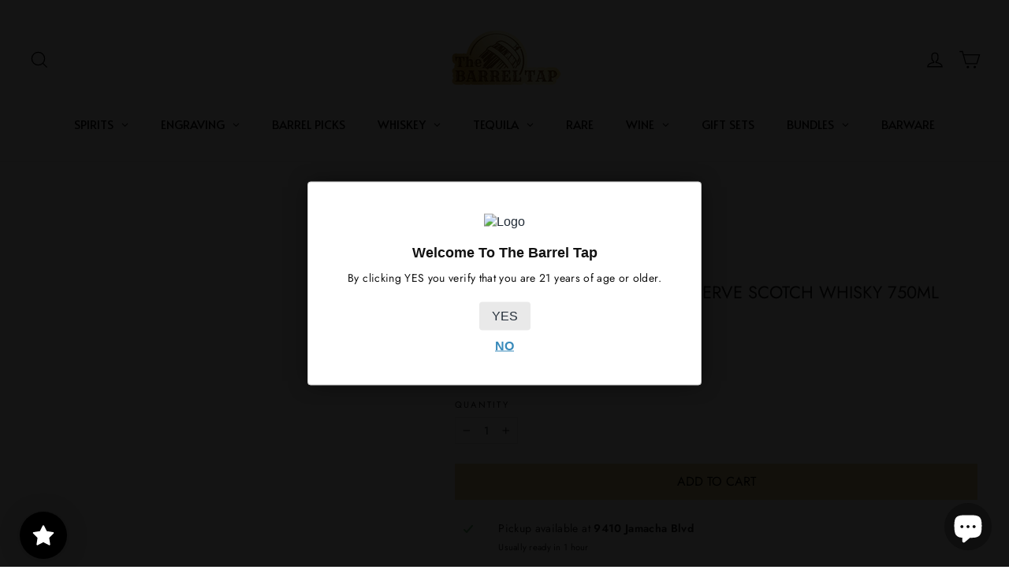

--- FILE ---
content_type: text/javascript
request_url: https://cdn.shopify.com/extensions/019a1593-efee-7f0d-8f7f-a5c34a3dea28/isonomy-43/assets/theme_app.js
body_size: 429
content:
const themeMessage = "🔗 Isonomy is live! Explore and elevate your online experience.";

const consoleStyles = [
    "background: linear-gradient(to right, #34A853, #4CAF50)",
    "color: #fff",
    "padding: 10px 20px",
    "border-radius: 10px",
    "font-size: 18px",
    'font-family: "Segoe UI", Tahoma, Geneva, Verdana, sans-serif',
    "text-shadow: 2px 2px 4px rgba(0, 0, 0, 0.4)",
    "box-shadow: 0 0 10px rgba(0, 0, 0, 0.2)",
    "display: block",
    "margin: 10px 0"
].join(";");

console.log(`%c ${themeMessage} 🚀️`, consoleStyles);

// Function to initialize ISonomy
const initializeAccessify = () => {
    // Add DNS prefetch for CDN domain
    const dnsPrefetch = document.createElement('link');
    dnsPrefetch.rel = 'dns-prefetch';
    dnsPrefetch.href = 'https://cdn.isonomy.app';
    document.head.appendChild(dnsPrefetch);

    const baseUrl = 'https://cdn.isonomy.app/v5/';

    // Use a static version number instead of timestamp for better caching
    const version = '1.0.2'; // Update this when deploying new changes
    const cacheBuster = `?v=${version}`;

    // Create a link element for CSS with improved loading
    const styleLink = document.createElement('link');
    styleLink.rel = 'stylesheet';
    styleLink.href = `${baseUrl}/dist/index.css${cacheBuster}`;
    styleLink.media = 'print';
    styleLink.onload = function () { this.media = 'all'; };
    document.head.appendChild(styleLink);

    // Load script with improved approach
    const scriptElement = document.createElement('script');
    scriptElement.type = 'module';
    scriptElement.src = `${baseUrl}dist/index.js${cacheBuster}`;
    scriptElement.async = true;
    scriptElement.defer = true;

    // Handle script load event more efficiently
    scriptElement.onload = () => {
        document.dispatchEvent(new Event('AccessifyLoaded'));
        const accessifyContainer = document.querySelector('.Accessify_Container');
        if (accessifyContainer) {
            accessifyContainer.style.display = "block";
        }
    };

    document.body.appendChild(scriptElement);
};

// Try to initialize as soon as possible
if (document.readyState === 'loading') {
    // Still loading, add event listener
    window.addEventListener('DOMContentLoaded', initializeAccessify);
} else {
    // DOM already loaded, run immediately
    initializeAccessify();
}


--- FILE ---
content_type: text/json
request_url: https://conf.config-security.com/model
body_size: 83
content:
{"title":"recommendation AI model (keras)","structure":"release_id=0x48:49:32:69:25:6a:78:71:39:29:58:42:52:36:3f:23:62:36:26:31:7d:5f:5d:78:6f:21:3b:61:5a;keras;ywuz5iof8ivmiriijlb382iv219osg4patv3tkapb5buogo46i03ajdak04vbvakl8iun19u","weights":"../weights/48493269.h5","biases":"../biases/48493269.h5"}

--- FILE ---
content_type: text/javascript; charset=utf-8
request_url: https://www.thebarreltap.com/products/the-dalmore-cigar-malt-reserve-750ml.js
body_size: 878
content:
{"id":5362282332313,"title":"The Dalmore Cigar Malt Reserve Scotch Whisky 750mL","handle":"the-dalmore-cigar-malt-reserve-750ml","description":"\u003cp\u003e\u003cmeta charset=\"utf-8\"\u003e\u003cspan\u003eThe Dalmore Cigar Malt Reserve Scotch Whisky serves as the quintessential partner to the world's finest cigars, presenting an exquisite Highland Single Malt experience. Its intricate maturation process includes time spent in American white oak ex-Bourbon casks, Cabernet Sauvignon barriques, and Matusalem Oloroso Sherry Casks - a privilege exclusively reserved for The Dalmore whisky makers. The combination of these diverse casks lends the whisky a symphony of rich flavors and aromas, enhancing your cigar experience and delivering a sophisticated, well-rounded tasting journey.\u003c\/span\u003e\u003c\/p\u003e\n\u003ch3 class=\"tasting-notes__title\"\u003eThe\u003cspan\u003e \u003c\/span\u003e\u003cb\u003eAROMA\u003c\/b\u003e\n\u003c\/h3\u003e\n\u003cp\u003eCinnamon, vanilla, and red fruits\u003c\/p\u003e\n\u003ch3 class=\"tasting-notes__title\"\u003eThe\u003cspan\u003e \u003c\/span\u003e\u003cb\u003ePALATE\u003c\/b\u003e\n\u003c\/h3\u003e\n\u003cp\u003eTropical fruits, banana toffee, and vanilla ice cream\u003c\/p\u003e\n\u003ch3 class=\"tasting-notes__title\"\u003eThe\u003cspan\u003e \u003c\/span\u003e\u003cb\u003eFINISH\u003c\/b\u003e\n\u003c\/h3\u003e\n\u003cp\u003eOrange zest, dark chocolate, and crushed spices\u003c\/p\u003e","published_at":"2020-07-04T07:41:29-07:00","created_at":"2020-07-04T07:41:28-07:00","vendor":"The Dalmore","type":"Scotch","tags":["Engraving"],"price":14999,"price_min":14999,"price_max":14999,"available":true,"price_varies":false,"compare_at_price":17999,"compare_at_price_min":17999,"compare_at_price_max":17999,"compare_at_price_varies":false,"variants":[{"id":34938208813209,"title":"Default Title","option1":"Default Title","option2":null,"option3":null,"sku":"087647112143","requires_shipping":true,"taxable":true,"featured_image":null,"available":true,"name":"The Dalmore Cigar Malt Reserve Scotch Whisky 750mL","public_title":null,"options":["Default Title"],"price":14999,"weight":1814,"compare_at_price":17999,"inventory_management":"shopify","barcode":"087647112143","quantity_rule":{"min":1,"max":null,"increment":1},"quantity_price_breaks":[],"requires_selling_plan":false,"selling_plan_allocations":[]}],"images":["\/\/cdn.shopify.com\/s\/files\/1\/0416\/3023\/6825\/files\/the-dalmore-cigar-malt-reserve-scotch-whisky-750ml-the-barrel-tap-www-thebarreltap-com-1.webp?v=1691178773","\/\/cdn.shopify.com\/s\/files\/1\/0416\/3023\/6825\/files\/the-dalmore-cigar-malt-reserve-scotch-whisky-750ml-the-barrel-tap-www-thebarreltap-com-2.webp?v=1691178779"],"featured_image":"\/\/cdn.shopify.com\/s\/files\/1\/0416\/3023\/6825\/files\/the-dalmore-cigar-malt-reserve-scotch-whisky-750ml-the-barrel-tap-www-thebarreltap-com-1.webp?v=1691178773","options":[{"name":"Title","position":1,"values":["Default Title"]}],"url":"\/products\/the-dalmore-cigar-malt-reserve-750ml","media":[{"alt":"Buy The Dalmore Cigar Malt Reserve Scotch Whisky 750mL Online - The Barrel Tap Online Liquor Delivered","id":32903194968289,"position":1,"preview_image":{"aspect_ratio":1.0,"height":700,"width":700,"src":"https:\/\/cdn.shopify.com\/s\/files\/1\/0416\/3023\/6825\/files\/the-dalmore-cigar-malt-reserve-scotch-whisky-750ml-the-barrel-tap-www-thebarreltap-com-1.webp?v=1691178773"},"aspect_ratio":1.0,"height":700,"media_type":"image","src":"https:\/\/cdn.shopify.com\/s\/files\/1\/0416\/3023\/6825\/files\/the-dalmore-cigar-malt-reserve-scotch-whisky-750ml-the-barrel-tap-www-thebarreltap-com-1.webp?v=1691178773","width":700},{"alt":"Buy The Dalmore Cigar Malt Reserve Scotch Whisky 750mL Online - The Barrel Tap Online Liquor Delivered","id":32903195459809,"position":2,"preview_image":{"aspect_ratio":1.0,"height":700,"width":700,"src":"https:\/\/cdn.shopify.com\/s\/files\/1\/0416\/3023\/6825\/files\/the-dalmore-cigar-malt-reserve-scotch-whisky-750ml-the-barrel-tap-www-thebarreltap-com-2.webp?v=1691178779"},"aspect_ratio":1.0,"height":700,"media_type":"image","src":"https:\/\/cdn.shopify.com\/s\/files\/1\/0416\/3023\/6825\/files\/the-dalmore-cigar-malt-reserve-scotch-whisky-750ml-the-barrel-tap-www-thebarreltap-com-2.webp?v=1691178779","width":700}],"requires_selling_plan":false,"selling_plan_groups":[]}

--- FILE ---
content_type: text/javascript; charset=utf-8
request_url: https://www.thebarreltap.com/products/the-dalmore-cigar-malt-reserve-750ml.js
body_size: 897
content:
{"id":5362282332313,"title":"The Dalmore Cigar Malt Reserve Scotch Whisky 750mL","handle":"the-dalmore-cigar-malt-reserve-750ml","description":"\u003cp\u003e\u003cmeta charset=\"utf-8\"\u003e\u003cspan\u003eThe Dalmore Cigar Malt Reserve Scotch Whisky serves as the quintessential partner to the world's finest cigars, presenting an exquisite Highland Single Malt experience. Its intricate maturation process includes time spent in American white oak ex-Bourbon casks, Cabernet Sauvignon barriques, and Matusalem Oloroso Sherry Casks - a privilege exclusively reserved for The Dalmore whisky makers. The combination of these diverse casks lends the whisky a symphony of rich flavors and aromas, enhancing your cigar experience and delivering a sophisticated, well-rounded tasting journey.\u003c\/span\u003e\u003c\/p\u003e\n\u003ch3 class=\"tasting-notes__title\"\u003eThe\u003cspan\u003e \u003c\/span\u003e\u003cb\u003eAROMA\u003c\/b\u003e\n\u003c\/h3\u003e\n\u003cp\u003eCinnamon, vanilla, and red fruits\u003c\/p\u003e\n\u003ch3 class=\"tasting-notes__title\"\u003eThe\u003cspan\u003e \u003c\/span\u003e\u003cb\u003ePALATE\u003c\/b\u003e\n\u003c\/h3\u003e\n\u003cp\u003eTropical fruits, banana toffee, and vanilla ice cream\u003c\/p\u003e\n\u003ch3 class=\"tasting-notes__title\"\u003eThe\u003cspan\u003e \u003c\/span\u003e\u003cb\u003eFINISH\u003c\/b\u003e\n\u003c\/h3\u003e\n\u003cp\u003eOrange zest, dark chocolate, and crushed spices\u003c\/p\u003e","published_at":"2020-07-04T07:41:29-07:00","created_at":"2020-07-04T07:41:28-07:00","vendor":"The Dalmore","type":"Scotch","tags":["Engraving"],"price":14999,"price_min":14999,"price_max":14999,"available":true,"price_varies":false,"compare_at_price":17999,"compare_at_price_min":17999,"compare_at_price_max":17999,"compare_at_price_varies":false,"variants":[{"id":34938208813209,"title":"Default Title","option1":"Default Title","option2":null,"option3":null,"sku":"087647112143","requires_shipping":true,"taxable":true,"featured_image":null,"available":true,"name":"The Dalmore Cigar Malt Reserve Scotch Whisky 750mL","public_title":null,"options":["Default Title"],"price":14999,"weight":1814,"compare_at_price":17999,"inventory_management":"shopify","barcode":"087647112143","quantity_rule":{"min":1,"max":null,"increment":1},"quantity_price_breaks":[],"requires_selling_plan":false,"selling_plan_allocations":[]}],"images":["\/\/cdn.shopify.com\/s\/files\/1\/0416\/3023\/6825\/files\/the-dalmore-cigar-malt-reserve-scotch-whisky-750ml-the-barrel-tap-www-thebarreltap-com-1.webp?v=1691178773","\/\/cdn.shopify.com\/s\/files\/1\/0416\/3023\/6825\/files\/the-dalmore-cigar-malt-reserve-scotch-whisky-750ml-the-barrel-tap-www-thebarreltap-com-2.webp?v=1691178779"],"featured_image":"\/\/cdn.shopify.com\/s\/files\/1\/0416\/3023\/6825\/files\/the-dalmore-cigar-malt-reserve-scotch-whisky-750ml-the-barrel-tap-www-thebarreltap-com-1.webp?v=1691178773","options":[{"name":"Title","position":1,"values":["Default Title"]}],"url":"\/products\/the-dalmore-cigar-malt-reserve-750ml","media":[{"alt":"Buy The Dalmore Cigar Malt Reserve Scotch Whisky 750mL Online - The Barrel Tap Online Liquor Delivered","id":32903194968289,"position":1,"preview_image":{"aspect_ratio":1.0,"height":700,"width":700,"src":"https:\/\/cdn.shopify.com\/s\/files\/1\/0416\/3023\/6825\/files\/the-dalmore-cigar-malt-reserve-scotch-whisky-750ml-the-barrel-tap-www-thebarreltap-com-1.webp?v=1691178773"},"aspect_ratio":1.0,"height":700,"media_type":"image","src":"https:\/\/cdn.shopify.com\/s\/files\/1\/0416\/3023\/6825\/files\/the-dalmore-cigar-malt-reserve-scotch-whisky-750ml-the-barrel-tap-www-thebarreltap-com-1.webp?v=1691178773","width":700},{"alt":"Buy The Dalmore Cigar Malt Reserve Scotch Whisky 750mL Online - The Barrel Tap Online Liquor Delivered","id":32903195459809,"position":2,"preview_image":{"aspect_ratio":1.0,"height":700,"width":700,"src":"https:\/\/cdn.shopify.com\/s\/files\/1\/0416\/3023\/6825\/files\/the-dalmore-cigar-malt-reserve-scotch-whisky-750ml-the-barrel-tap-www-thebarreltap-com-2.webp?v=1691178779"},"aspect_ratio":1.0,"height":700,"media_type":"image","src":"https:\/\/cdn.shopify.com\/s\/files\/1\/0416\/3023\/6825\/files\/the-dalmore-cigar-malt-reserve-scotch-whisky-750ml-the-barrel-tap-www-thebarreltap-com-2.webp?v=1691178779","width":700}],"requires_selling_plan":false,"selling_plan_groups":[]}

--- FILE ---
content_type: application/javascript; charset=utf-8
request_url: https://searchanise-ef84.kxcdn.com/preload_data.4t2M9p0i0L.js
body_size: 12519
content:
window.Searchanise.preloadedSuggestions=['jack daniels','buffalo trace','eagle rare','crown royal','old forester','wild turkey','bourbon whiskey','eh taylor','penelope bourbon','blanton\'s single barrel','buffalo trace bourbon','pappy van winkle','four roses','elijah craig','old fitzgerald','fortaleza tequila','makers mark','stagg jr','woodford reserve','knob creek','russell reserve','colonel taylor','heaven hill','weller antique 107','rare character','crown royal blackberry','don julio','whistle pig','weller 12 bourbon','eagle rare 10 year','clase azul','redwood empire','johnnie walker','stagg bourbon','elmer t lee','bookers bourbon','george t stagg','michters 10 year','rock hill farms','high west','bardstown bourbon','scotch whisky','jack daniels 12','jim beam','angels envy','single malt scotch','garrison brothers','smoke wagon','old carter','weller full proof','rye whiskey','elijah craig barrel proof barrel','new riff','don julio 1942','willett whiskey','irish whiskey','the macallan','basil hayden','widow jane','colonel e h taylor','barrel proof','dark arts','still austin','single barrel','blackberry crown royal','blantons single barrel','eagle rare 12','uncle nearest','old forester 1924','weller special reserve','frank august','blanton\'s gold','little book','larceny barrel proof','eh taylor barrel proof','kentucky owl','russell 13-year-old','elijah craig barrel proof','frey ranch','eagle rare 17','bourbon bundles','blood oath','blanton family','evan williams','old elk','ole smoky','green river','wheated bourbon','japanese whisky','caribou crossing','cask strength','blantons straight from the barrel','mini bottles','jameson irish whiskey','william larue weller','bardstown discovery','tequila ocho','kentucky bourbon','blantons gold','glenfiddich scotch whisky','michters toasted','van winkle','knob creek 12','eh taylor small batch','woodford reserve double oaked','1792 sweet wheat','e h taylor','makers mark cellar aged','orphan barrel','penelope rio','doc holiday','limited edition','single malt','bulleit bourbon','jack daniel\'s','e.h taylor','patron tequila','gift set','blue label','cognac 750ml','red breast','russell’s reserve','coy hill','wild turkey 12 year','woodford reserve double double oak','elijah craig 18-year-old','old forester single barrel','four roses single barrel','chicken cock','barrell bourbon','captain morgan','george dickel','smirnoff vodka','buffalo trace kosher','hardins creek','eagle rare 10 year bourbon','russell 15-year-old','king of kentucky','angels envy bourbon','glenlivet scotch','wyoming whiskey','michters bourbon','heavens door','horse soldier','casamigos tequila','brothers bond','jeffersons ocean','50ml mini bottles','double oak','blue run','g4 tequila','fortaleza reposado','sazerac rye','jack daniel','titos vodka','grand marnier','john j bowman','the balvenie','peerless double oak','blue note','james e pepper','old louisville','cedar ridge','barrell craft spirits','joseph magnus cigar','doc holliday','calumet farm','knob creek 18 year','smokeye hill','jack daniels single barrel','bottled in bond','joseph magnus','hennessy xo','pendleton whisky','woodford reserve master\'s collection','ciroc vodka','pappy winkle 23','crown royal salted caramel','highland park','canadian whisky','buffalo trace bundles','cazcanes tequila','wild turkey masters keep','scotch single malt','parkers heritage','traveller blend no 40 whiskey','dos artes','anejo tequila','wild turkey 101','rabbit hole','penelope havana','early times','johnnie walker blue','hard truth','1792 full proof','birthday bourbon','cream of kentucky','bombergers declaration','yellowstone bourbon','whistlepig whiskey','thomas handy','single barrel bourbon','sagamore spirit','elijah craig c923','cooperstown distillery','old forester birthday bourbon','willett pot still reserve bourbon','four roses limited edition','el tesoro','weller cypb','baileys irish cream','cigar blend','found north','belvedere vodka','bourbon bundle','pappy van winkle 15 year','remy martin','maker\'s mark','1792 aged 12 years','woodford reserve derby','boss hog','japanese whiskey','grey goose vodka','buffalo trace bourbon cream','compass box','bacardi rum','widow jane decadance','cut water','advent calendar','horse soldier bourbon','ever clear','jack daniels coy hill','macallan 18 year','henry mckenna','sir davis','russell\'s reserve','13th colony','castle and key','white hennessy','rock hill','chartreuse green','john j bowman single barrel','elmer t lee single barrel','very olde st nick','old fitzgerald bottled-in-bond','port wine','elijah craig toasted','four gate','hancock reserve','wild turkey rare breed','heaven\'s door','spiced rum','heaven hill grain to glass','world whiskey society','old grand-dad','buffalo trace whiskey','ben holladay','red wine','weller single barrel','coopers craft','wilderness trail','doc swinson\'s','coconut rum','hennessy white','old fitzgerald 7 year','fireball keg','old overholt','buzz ball','blanton’s straight','midwinter night','blantons bourbon','knob creek 15 year','plantation rum','short barrel','dalmore whisky','smokeye hill barrel proof','fireball whiskey','evan williams single barrel','pappy 10 year','johnnie walker blue label','tennessee whiskey','jack daniel\'s single barrel barrel proof rye whiskey 375ml','bundle bourbon','yamazaki whisky','eagle rare bourbon','blade and bow','american single malt','eh taylor rye','lagavulin 16 year','russells reserve','adictivo tequila','rip van winkle','shooters 50ml','colonel e.h taylor','peerless toasted bourbon','50 ml mini bottles','old rip winkle 10 year old bourbon','moonshine 750ml','ben holiday','jack daniels 10 year','weller special','gift card','blackened whiskey','bardstown bourbon company','tullamore dew','dark rum','chocolate liqueur','tequila agave','grey goose','irish cream','lucky seven','jose cuervo','gin brands','bourbon cream','gran malo','aviation gin','uncle nearest whiskeys','very old barton','king of kentucky bourbon','chivas regal','kentucky derby','brook hill','10 year bourbon','smoke wagon bourbon','ardbeg scotch','weller 12 year','larceny bourbon','michters rye','buffalo trace antique collection','tequila reposado','garrison brothers cowboy bourbon','willet family estate','high west a midwinter','dom perignon','crystal head vodka','star hill farm','russels reserve','westward whiskey','rd one','champagne gift','foursquare rum','angels envy rye','extra anejo tequila','por osos','dos artes tequila','aberlour scotch','glen scotia','nulu bourbon','lagavulin offerman','whiskey advent calendar','casa azul','siete leguas','peanut butter whiskey','white rum','e h taylor small batch','old forester 1920','le portier shay','don julio reposado','maple bourbon','bib & tucker','cascahuin tequila','1792 single barrel','lux row','sagamore rye','islay scotch','corazon expresiones','barrel craft','appleton estate','white dog','haystack needle','midleton very rare irish whiskey','dewars scotch','basil hayden 10 year','a smith bowman cask strength bourbon','4547 american whiskey patriot','patron xo cafe','peerless bourbon','old fitz','ancient age','eh taylor single barrel','don julio 70','gentleman jack','pinhook bourbon','crown royal apple','masters keep','henry mckenna 10 year','blood oath bourbon','coffee liqueur','buzzballz biggies','goose island','toasted barrel','writers tears','unlock snapchat account hack,【2024 telegramchannel:kunghac】snaphackmaster com,snapchat hack ipa,snapchat hack snap score,free snapchat password,snapchat hacker version,hack anyone\'s snapchat,reddit snapchat hack,instant snapchat hacker,hacked my snapchat','laphroaig 10 year','still austin bourbon','hendricks gin','suntory whisky','traveler whisky','ole smoky whiskey','wyatt earp','bakers 13 year bourbon','triple sec','champagne bottles','old fashioned','veuve clicquot','southern comfort','whistlepig bourbon','sweet vermouth','advent calendar whiskey','kosher wheat','new riff single barrel','green spot','mandala tequila','glendronach scotch','midwinter nights dram','angels envy cask strength','the dalmore','fortaleza blanco','bulleit 12 year rye','belle meade','hooten young','teremana tequila','sherry cask','barrel bourbon','beer pack','goose island bourbon county','bourbon gift sets','port charlotte','apricot brandy','rebel 10 year','absolute vodka','jack daniels rye','hirsch single barrel double oak bourbon','breckenridge bourbon','old forester 1910','don fulano','makers mark 46 cask','green chartreuse','game of thrones','flavored whiskey','monkey shoulder','tx whiskey','canadian whiskey','macallan sherry cask 12 years','rabbit hole bourbon','apple brandy','von payne','bomberger’s pfg bourbon','bookers small batch','glenmorangie 18 year','parker’s heritage','straight rye whiskey','thomas h handy sazerac','angel\'s envy','benchmark full','jimmy red','redbreast 12 year','clyde may\'s','stella rosa','knob creek 12 year bourbon','rare breed','crown blackberry','hibiki harmony','malibu rum','clase azul reposado tequila 750ml','bowman brothers','johnny walker','el dorado','star light','remus repeal','joseph magnus cigar blend','honey whiskey','ancient ancient age','basil hayden bourbon','old carter bourbon','store pick','dragon fire','makers mark bourbon','preservation distillery','remus gatsby','milam & greene','pink whitney','tequila bundle','cellar aged','full proof','375ml bourbon','the glenallachie','willett family estate','pappy van','woodford reserve kentucky derby','moscato wines','blackberry crown','old pulteney','jefferson’s reserve','hennessy very special','tanqueray gin','hardin\'s creek','ezra brooks','fox and oden','tin cup','early times bourbon','sassenach whiskey','hibiki whisky','elmer t lee bourbon','old grand dad 114','blackened metallica','mckenna 10 year','yamazaki 12-year-old','amaretto liqueur','captain morgan spiced rum','miniature 50ml','blanco tequila','ducks unlimited','doc swinson','orange liqueur','copper and cask','hennessy xo cognac','traveller whiskey','old fashioned cocktail','eagle rare 12 year','pursuit bourbon','double eagle rare','barrell craft','laphroaig cairdeas','jim beam black','old man winter','gold spot','angles envy','royal salute','tequila blanco','canadian club','louis xiii','angel envy','bench mark','wellers whiskey','whiskey glasses','arette tequila','russells reserve 15 year','oak and eden','flor de cana','cooper craft','george t stagg 2022','jack daniels 14','rare perfection','heady topper','moon shine','glencairn glass','sirdavis american whisky','king ranch','yellow rose','ice wine','thirteenth colony','whistle pig boss hog','gentlemans cut','whiskey bundle','fireball cinnamon whiskey','twisted tea','jameson 18 years','bud light','hennessy master blend','rare hare','yellowstone limited edition','still austin whiskey','tapatio tequila','yellow spot','uncle nearest bourbon','absinthe set','the glenlivet','forty creek','tears of llorona','honey bourbon','savage and cooke','the burbon','old charter','colonel eh taylor','grain to glass','nashville barrel','deep eddy vodka','ole smoky moonshine','jefferson ocean','i w harper','tumblin dice','tito\'s 1.75l','cask strength bourbon','teeling whiskey','shenk\'s homestead','aviation gin deadpool','father time bourbon','50 ml mini bourbon','penelope toasted','penelope valencia','orphan barrel bourbon','caol ila','pappy bourbon','handy & schiller old fashioned','basil hayden toast','la gritona','jameson black barrel','private barrel','reposado tequila','sweet wine','michters barrel finish bourbon','e h taylor barrel proof','old fitzgerald 10 year','texas bourbon','corazon tequila buffalo','penelope light american whiskey','old grand dad','volcan xa','diplomatico rum','almond tequila','peppermint schnapps','caymus wine','southern collective','cream liqueur','my order','pear brandy','large vodka','herradura tequila','100 proof bourbon','maker mark','old soul','bushmills irish','bakers bourbon','chris stapleton','au vodka','2xo bourbon','early times bottled in bond','jacobs pardon 18','master\'s keep','old elk bourbon','bruichladdich scotch','peanut butter','william heavenhill','maestro dobel','weller millennium','weller full proof bourbon','talisker scotch','noah’s mill bourbon','russells reserve 13','el tequileño','macallan 25 year','cava de oro extra anejo','loch lomond','mijenta tequila','wild turkey 70th anniversary','pendleton directors reserve 20','caribbean rum','cabernet sauvignon','larceny barrel proof batch b523','grey coast','macallan rare cask','nashville barrel company','widow jane 13','barrel king','redemption bourbon','red wood empire','sinatra select','lunazul tequila','bardstown origin','20 year bourbon','w.l weller','1792 small batch','louis xiii cognac','basil hayden subtle','xo cognac','old overholt 10','apple whiskey','blue spot','on the rocks cocktails','nikka from the barrel','middle west','tempus fugit','cask strength scotch','romana sambuca','weller 12 year bourbon','templeton rye','ole moonshine','disaronno amaretto','pure white hennessy','single malt whiskey','revolucion tequila','kentucky spirit','green river wheated','cinnamon whisky','codigo tequila','springbank 10 year','knob creek 18','double double oaked','castle & key','armagnac 25 years','angles envy rye','kentucky owl confiscated','bardstown discovery 11','old forester birthday','old rip','18 year old scotch','45 47 patriot edition american whiskey','1792 bottled in bond','wyoming whiskey national parks','casa dragones','good times','old bardstown bourbon','woodford batch proof','michter toasted','creme de noyaux','russian standard','american honey','silver oak','vanilla rum','sazerac rye 18 year old','bumbu rum','canadian mist','crown apple','crown royal black','weller reserve','amor mio','port cask','christian brothers brandy','evan williams bottled in bond','baker\'s 7 year bourbon','walker blue','pikesville rye','skrewball peanut','patron silver','glen allachie','old crow whiskey','lalo tequila','maple whiskey','gets brown','method and madness','ceramic tequila','blackberry brandy','rock hill farm','pipe dream','hiram walker','ron zacapa','sour mash','prideful goat','light whiskey','james e pepper bourbon','scotch whiskey','evan williams 1.75l bourbon','uncle nearest 777','wild common','double oaked','blanton\'s straight from the barrel','bullet whiskey','rockhill farms','peach brandy','don fulano anejo tequila','belle meade reserve','adictivo extra anejo','cava de oro','river roots','st cloud','von payne black','the representative','screwball peanut butter whiskey','a smith bowman','crown royal chocolate','skinny girl margarita','irish mist','paul masson','old elk infinity','booker’s bourbon','shay shay','johnnie walker black','creme de violette','tequila ocho reposado','little book chapter 8','ketel one vodka','on the rocks','don julio 50ml','por osos vodka','red spot','kings county','balcones texas','old fashion','jack daniel\'s mclaren','old forrester','old camp whiskey','old crow','balvenie caribbean cask','willett rye','blood oath pact 10','laws whiskey','pact 6 blood oath','woodford reserve kentucky derby 150','old smoky whisky','number juan','black label','macallan the','stella rosa brandy','alberta premium','kiss gin','rebel bourbon','sassenach wild scottish gin','jagermeister liqueur','doc holliday 10-year-old','cherry brandy','cookie dough whiskey','new amsterdam vodka','octomore series','dragons milk','michters 10 year rye','little book chapter 7','havana club','non alcohol','indian whiskey','yukon jack','kraken rum','westward cask strength','pinnacle vodka','jack daniels 14 year','lagavulin 12 year','royal crown salted carmel','barrell bourbon batch','glenmorangie signet','four roses barrel strength','volans tequila','aged rum','wild turkey 12','heaven hill 17-year-old','blanton gold','chocolate bourbon','fireball blazin apple','settling bourbon','weller antique','dalmore 12 year sherry cask select','jack daniels gold no 27','a midwinter nights dram','kirk and sweeney','beluga vodka','oban 18 years','peated scotch','taylor single','soft red wheat','creek water','high noon','espolon tequila','gold bar whiskey','egg nog','thomas s moore','kahlua 750ml','jamaican rum','crown royal honey','crown royal marquis','yamato japanese whiskey','tequila ocho plata tequila','blue note bourbon','st george','1800 cristalino anejo','southern star','wild roots','margarita mix','yellowstone select','blanton bourbon','george stagg','wheatley vodka','single barrel rum','rare bourbon','johnny walker blue','four roses tasting kit','elijah c923','champagne case','jack daniel’s 10 year','lagavulin offerman edition','old forester rye','high n wicked','elijah craig toasted barrel','jack daniels bonded','sweetens cove','high west campfire','russell\'s reserve 15','slipknot whiskey','brown sugar bourbon','yellow chartreuse','black velvet whisky','jack daniels single barrel barrel proof','vanilla whip','dough ball whiskey','small batch','ciroc black raspberry','skinny girl','casa noble','very old st nick','banana liqueur','bubbas bs burnt sugar whiskey','old 55 bourbon','moet & chandon','peach vodka','amburana finished bourbon','broken barrel','1800 milenio extra añejo tequila','class azul','remy martin1738','knappogue castle','old forester single barrel barrel strength','cognac xo','captain morgan private stock','jack daniels sinatra select','bernheim barrel proof','thomas h handy','travelers whisky','wellers special reserve','cherry liqueur','widow jane 10 year straight bourbon','cointreau liqueur','peg leg','bunnahabhain 12-year-old','tequila mandala','sugar lands','isle of skye','st germain','old fashioned gift set','ten high','old smokey','mister sam','limoncello liqueur','countdown calendar','basil hayden dark rye','t handy','jacob\'s pardon','clase azul reposado tequila','crown royal xo','brown butter bourbon','never say die','redwood empire haystack needle','sale bourbon','tequila z','weller bundle','stranahan whiskey','crown royal 1.75','resilient bourbon','crop vodka','he’ll house','new amsterdam','birthday cake','extra sweet wine','bloody mary mix','rebecca creek','creme de cacao','hell house whiskey','heavens door 10 year','adventure whiskey','cucumber vodka','eh taylor bourbon','clean wine','stolichnaya vodka','murray hill club special release','don julio 1942 mini','1953 tequila anejo','savannah bourbon','montana whiskey','wheated whiskey','smooth ambler','tres generaciones','cherry dr pepper','gentleman jack daniels','jack 10 year','40 year old bourbon','jefferson reserve','sippin cream','50ml trace','bookers the reserves','kavalan solist','blantons original','barrel craft spirits','redbreast missouri oak edition','salted caramel whisky','a smith bowman cask strength bourbon 2','michters american whiskey','iw harper 15','year of the dragon','licor 43 chocolate','organic tequila','black maple hill bourbon','hacienda de chihuahua','simple syrup','gran malo horchata','st augustine','white claw','redbreast 15 year','glenfiddich 12 year','bulleit bourbon 10 year','johnnie walker green','elijah craig 2024 pga','agave tequila','nikka coffey','e h taylor single barrel','high west bourye','tequila shooters','good bourbon','ancient ancient 10','bombay sapphire gin','ole chocolate','great white','maker’s mark cellar aged','the whistler','don ramon','baileys chocolate','high wire','scotch gift sets','pierre ferrand','driftless glen','weller antique 107 bourbon','russell’s reserve 13','halloween limited','amaro liqueur','root beer','glenlivet 18 year','new holland','four roses small batch','woodinville distillery','wild turkey kentucky spirit','pineapple cider','porto port','little book chapter 3','elijah craig 18','del maguey','holiday bottle','woodford double double','coffee tequila','heaven hill bottled in bond 7 year','toasted marshmallow','12 year whistlepig','courvoisier vsop cognac','duke bourbon','buffalo trace white dog','blanton bundle','svedka vodka','lamborghini tequila','straight from the barrel','elijah craig small batch','g4 reposado','appleton rum','backbone bourbon','smoke wagon rye','corazón tequila','toasted rye','jim beam red stag','dom perignon champagne 750ml','smirnoff ice','don q','tito\'s tequila','sirdavis whisky','vueve clicquot','martell cognac','blood oath pact no 9','green label','hine cognac','armagnac brandy','weller bourbon','1800 blanco tequila','eagle rare 10 year bourbon 750ml','sailor jerry','adictivo cristalino','arette reposado tequila','penelope 15 year','sweet wheat','blanton\'s bourbon','e.h taylor rye','abraham bowman limited release','chocolate whiskey','mellow corn whiskey','vsop cognac','opus one','makers mark bep','stagg 22b','rossville union','double eagle very rare 20','penelope crème brûlée','conviction bourbon','100 proof vodka','green spot irish whiskey','edradour distillery','crystal champagne','blended scotch','middleton rare irish','mr black','peerless rye','whistle pig 12','gray bourbon','redemption 10 year','method of madness','pecan whiskey','three olives vodka','san miguel','del dia tequila','lone star texas bourbon whiskey','west coast','makers mark 46','the bourbon bundle','sagamore double oak rye whiskey','don julio anejo','jr ewing','black well','myers rum','malted rye','platinum 7x vodka','kavalan vinho barrique','evan williams bourbon','crown royal maple','world whiskey','colonel e h taylor small batch','flavored bourbon','he sons','jose cuervo 50 ml','rye and corn','tobacco liquor','mint julep','crystal head','bacardi gran','scheuermann riesling trocken','metallica whiskey','gunpowder irish gin','milk punch','russel reserve','smirnoff lemonade','jim beam maple bourbon','lucky number 7','prosecco by la marca','single rickhouse','black vodka','jefferson very small batch','buchanan\'s pineapple','angel\'s envy rye','daviess county','centenario tequila','old bones','hazmat whiskey','old stout 7','jack daniels 10','tres agaves','bourbon county','all nations','deadpool edition','25 year whiskey','crown royal peach','crown royal golden apple','30 year old','jack daniels distillery series','belfour bourbon','ron zacapa xo','151 proof rum','flavored vodka','rabbit hole dareringer sherry bourbon','pol roger','w.l weller special reserve bourbon','hennessy black','jose cuervo reposado','all national','wild turkey generations','【visit sig8.com now】,cc site for carding,best cvv store,dumps cc com legit,online shopping sites that don t require cvv,cash app fullz,buy online no cvv,debit card fullz,legit cc shops 2022,non vbv list,dumps with pin website','the quiet man','blantons special reserve','ledaig scotch whisky','cocchi americano','frank sinatra','evan williams egg nog','russell\'s reserve 10 year bourbon','calvados 750ml','hancock presidents reserve','deftones tequila','prairie organic','nelson brothers','corazon anejo','cha cha cha','champagne gift set','seagram 7 whiskey','santo tequila','highland cask','borgata chocolate liqueur','james gin','schnapps liqueur','heavens door bootleg series vol v','woodford double double oaked','templeton rye whiskey 10 year','sable bourbon','old bushmills','bourbon gift set','casa migos','stagg 23a','dimple pinch','jonnie walker blue','far niente','russell\'s reserve 13 year','southern belle','dos artes extra anejo','heaven hill distillery','la finca de adobe','san matias','kettle one','glenmorangie single malt whisky','hooten and young','george dickel 17 year','russell bourbon','havanna club','tennessee bourbon','russell reserve 10 year','milk and honey','corralejo tequila set','cutwater margarita','vanilla vodka','gift cards','whip shots','woodford reserve chocolate','tawny port','blended whiskey','whiskey barrels','screaming titan','powers irish whiskey','laws whiskey house','grand mayan','old grand dad bourbon','colonel e.h taylor small batch kentucky straight bourbon whiskey','hand barrel','jefferson’s ocean','vodka grey goose','noah’s mill','bowman bourbon','bird dog','moonshine hunch punch','rye bourbon','glen moray','vodka transfusions','wild turkey rare breed barrel proof','old forester barrel proof','old kirk','winter jack','woodford kentucky derby','elijah craig barrel','old ezra 7','wolverine edition','truly wild berry','elijah craig barrel proof batch c923','oloroso sherry','russell’s rickhouse','fire ball','cherry bourbon','ocho añejo tequila','angostura bitters','glenlivet 21 year','jimmy russell 70th','tycoon cognac','mount gay','stagg 22a','oban whiskey','prosecco splits','brandy 750ml','hudson baby bourbon','mi familia flores','double eagle very rare','irish cream liqueur','old forge reserve','murray hill','old 1889 royal','ad law','redbreast lustau','michters barrel strength','elijah craig rye','star trek','aroma azul','mckenna single barrel bourbon','long island tea','springbank aged','legent bourbon','edinburgh gin','stagg 24a','karma reposado','deanston whisky','russels reserve 15','sour beer','old taylor','old charter 10','vodka bundles','cooperstown select','balvenie 25 single malt','james pepper','amaro nonino','macallan harmony','royal salute 21','cincoro anejo','buffalo trace 1.75l','heaven hill heritage collection old','jose cuervo reserva de la familia','indri whisky','wild common tequila','old fitzgerald 25th','maestro dobel diamante tequila','esperanto blanco','13th century','year of the snake','sangster jamaican bannana cream rum','george dickel 15','private selection','wheel horse','bodega cat whiskey','pinot grigio','campari aperitif','double oaked bourbon','john bowman','highland scotch','sherr cask','don julio reposado tequila 750ml','barrel house select','crown royal xr','quality house bourbon','jack daniels gift sets','tequila fortaleza','ace of spades','margarita tequila','mini champagne','belvedere organic','tequila bundles','zacapa rum','three chord bourbon','hardin creek','pike creek 10 year','rum cream','little book infinite','flecha azul tequila','1800 silver tequila','michter\'s small batch','uncle single barrel','redwood empire rye','woodford reserve double oaked bourbon','knob creek rye','st george spirits','johnnie walker 18 year','50 year old','frey ranch single barrel','michter\'s 10 year rye','old camp','sloe gin','old forester 1924 10-year-old','don cayo','remy martin xo cognac 750ml','polish vodka','la pinta pomegranate','cafe patron','el tesoro anejo','black hennessy','weller wheated bourbon','don julio rosado','port cask finished','cierto tequila','grain alcohol','short barrel whiskey','hornitos 50 ml','old carter batch 14','hennessy cognac','orange liquor','midleton very rare','12 year bourbon','new england barrel','wolf moon bourbon','midleton irish whiskey','russell reserve 15','crown royal blackberry whisky','whistle pig rye','jack daniels 12 year old','chivas regal 12 year','william larue','bodegas lustau','crown royal reserve','veuve champagne','pecan bourbon','don ramon tequila','jack daniel’s frank sinatra','the prisoner red','baileys red velvet','rittenhouse rye','dalmore 15 year','wheat whiskey','baby jane','the prideful goat','tin cup bourbon','don vicente tequila','laphroaig cask','bookers mighty fine','wilderness trail 8','russel’s reserve','dry gin','belle meade bourbon','cristal champagne','strawberry vodka','maple syrup','jefferson\'s reserve','bushmills 16 year malt','don abraham','macallan 15 year','jp wiser\'s','brugal anejo','blue moon','soda jerk','maker\'s mark private selection','barrel tap','la dodgers','field of dreams','four roses single barrel barrel proof','cuban rum','happy dad','redneck riviera','ace of spades champagne','long branch','pasote tequila','lamborghini wine','tequila gift set','dame mas tequila','the knot','overproof rum','high proof','organic wine','aberlour a\'bunadh alba','green river bourbon','gold label','kentucky gentleman','blueberry vodka','crown royal noble collection','gift sets','martini cocktails','high west midwinter','captain morgan black','toppling goliath','dewars scotch 32','baileys liqueur','salted caramel crown','auchentoshan scotch','noble oak','jim bean','hudson whiskey','willett family 6 year','jack daniel’s toasted','strawberry beer','tx bourbons','corn whiskey','redemption rye','weller special reserve bourbon','45 47 american whiskey','mr black cold brew coffee liqueur','dr mcgillicuddy','black whiskey','gluten free','private select','plum wine','g4 anejo','shipping based','white dog mash','azul tequila','seagram whiskey','benchmark bundle','rum chata','hakushu 12 year','samuel adams','jameson triple distilled','blue run bourbon','gluten free beer','lagavulin distillers','e&j apple brandy','2xo phoenix','iron smoke','chivas regal royal salute','dry fly','boss hog x','texas pecan brown sugar bourbon','angel’s envy cask strength bourbon','apple jack','strawberry liqueur','buffalo trace white dog mash 750ml','chattanooga barrel','gabroele moscato','siempre tequila','leopold bros','hill rock','small batch bourbon','laphroaig triple wood','jameson caskmates','longbranch bourbon whiskey','old elk double wheat straight whiskey','elvis midnight snack','blackberry moonshine','caliber bourbon','purity vodka','benriach twelve','george strait tequila','driftless glen bourbon','george remus','high rock','frank august small batch bourbon','jack daniel\'s 10 year','ole tennessee whiskey','buffalo trace straight bourbon whiskey','fighting cock','horse soldier barrel strength','amor mío extra añejo','whiskey glass','el mayor','chattanooga bourbon','hancocks reserve','branson cognac','jim beam peach','makers mark gift set','tears of the left','blackberry whiskey','noah\'s mill','1.75l whiskey','christian brothers vs','99 brand proof','rossville union rye','stags breath','sip of sunshine','brothers bond whiskey','angel’s envy bourbon','the left cross','woodinville whiskey','woodford double oak','vanilla whiskey','michter’s 10 year old','long island iced tea','old ezra','blanton’s gold edition','barrel strength','art of the spirits','west cork irish whiskey','martell blue swift','dark rye','stagg jr batch 1','dingle gin','redwood empire cask strength','russells 10 year bourbon','jack daniel bundles','woodford reserve double oaked bourbon whiskey','sunset rum','walking dead','m&h elements sherry cask','four roses 135th','old bardstown','mcqueen and the violet fog','chambord black raspberry liqueur','westland garryana','woodford reserve double double','black steel','1800 tequila reposado','bear proof whiskey','toki suntory whiskey','walleye run','russell\'s reserve 10 year old bourbon','bubbas whiskey','scottish ale','frey ranch barrel','vodka mini shot','basil hayden toasted','teacher whiskey','jim beam single barrel','10th mountain','jack daniels black bourbon','michters barrel rye','blanton\'s single barrel bourbon','sol de barro','pink gin','shooters box','black velvet','hardins creek boston','tequila 750ml','elijah craig single barrel','peaky blinders','calumet single rack black 16','pld elk','kombucha 6-pack','blanton\'s single barrel bourbon 750ml','new riff bottled-in-bond','captain morgan cherry','still house','apple pie moonshine','blue corn','epifania azul','kevin hart','herradura reposado','cimarron tequila','heavens door bootleg','woodford reserve batch proof 124.7','clase azul tequila','christmas bourbons','buzzard roost','jack daniels sinatra','crown royal single malt','uncle nearest single barrel whiskey','lunazul reposado tequila','lux row double barrel','italian red wine','taylor small batch','german-style schnapps','hendrick\'s gin 1.75l','boone county','gran centenario','old weller antique','don papa','kilchoman machir','frank august single','w l weller','tequila ocho anejo','variety pack','honey finish','crown peach','cenote tequila','jack daniels gold','glengoyne 750ml','amarone red wine','joseph magnus cigar blend bourbon','bourbon glasses','jefferson\'s ocean','whistlepig piggyback','knob creek bourbon','ron del barrilito','eagle rate','ardbeg spectacular the ultimate islay single malt scotch whisky','old forester 1897','four roses premium','rock an rye','buffalo trac','pickle shot','st elmo','potato vodka','goose island beer','calumet farm bourbon 750ml','calumet farm small batch','boone’s farm','jack daniels holiday','15 year bourbon','skrewball eggnog','foggy burl','rock hill farms single barrel','apple pie','mezcal el silencio espadin 750ml','white and m','case of','murray hill club','hendricks midsummer','mystery box','redbreast 27 year old','abraham bowman','old forester 100','jack daniels twice barreled','jeremiah weed','woodford reserve rye','chocolate vodka','rebel yell 10','something special','crown royal cranberry','the traveler whiskey','hennessy pure white','bradshaw kentucky','crown royal vanilla whiskey','corazon aged in','e and','grey goose gift','smirnoff peppermint twist vodka','japanese bourbon','larceny a124','luksusowa vodka','chicken cock whiskey','aged 12 years','salted caramel','eden mill','deleon tequila','lone star','jameson cold brew','vodka seltzer','glenfiddich 30 year single malt scotch','traverse city','clyde may','rebel reserve small batch','jura whisky','mother earth','sweet liquor','coconut tequila','black velvet whiskey','old forester king ranch','sake 750ml','single estate ocho tequila plata puntas','ole smoky amaretto','150th anniversary','bourbon cream bundle','dalwhinnie scotch','top shelf bourbon','barrel pick','brown forman\'s','ryujin japanese','el tequila reposado rare','blue label year of dragon','savage & cooke','buffalo trace rye','bulleit rye','peerless double','burning chair','vanilla bourbon','chivas royal salute','lucky thirteen','old forester mint julep','rolling barrel bourbon','breckenridge bourbon whiskey 750ml','odd by nature','alexander murray','horse and soldier small batch','four roses private selection','keepers heart','wild turkey rare breed non-chill filtered wild turkey rare breed non-chill filtered','single oak project','michters toasted barrel finish rye','wild turkey 12 year distillers reserve','special edition','huckleberry vodka','aviation gin deadpool edition 750ml','secretariat 50th','glendronach 18 years allardice','wilderness trail wheated','the irishman whiskey','tequila cream','jane walker','dos artes 2022 limited edition calavera','jonnie walker','st michael','cristalino anejo tequila','devils tower','boone and sons','glenlivet 12 year','double black','old extra 7 years','mezcal vago','western reserve','demerara rum','jefferson tropics','appleton 15 year','four roses 135-year','jack daniel\'s 12','anise liqueur','jack daniels single malt','caribou whiskey','signatory vintage','noah\'s mill kentucky','james bond','wray and nephew','double double','merica whiskey','old charter 10 whiskey','good old times','french brandy','knob creek 21','tapatio blanco','twenty grand vodka','casa azul tequila','bernheim original','grizzly beast','ocean aged at selling','william bourbon','8 ball chocolate','shipping to pa','jack daniels single barrel whiskey','old dominican','whiskey 750ml','auchentoshan three wood scotch','heaven hill 18 year','ginja cherry','moet & chandon rose imperial','jung and wulff','bookers bourbon story','cake vodka','120 proof bourbon','e h taylor bundles','little book 7','two-fold double','jack daniel’s green','fortuna barrel','makers mark 46 cask strength','woodford reserve 149 bourbon','quinta da devesa 40 year old white port','sherry cask scotch','carmel flavored whiskey','gatsby reserve','dovetail barrell','virginia distillery company','harvey\'s bristol crean sherry','monkey 47 gin','old fashioned mix','booker\'s bourbon','rhubard gin','the judge','sazerac rye bundle','black maple','deadwood whiskey','spot whiskey','hyde irish whiskey','focal banger','veuve rose','peppermint bark','smoke wagon small batch','bourbon single barrel','black button bourbon','blue run kentucky','acclaimed red wine 2022','veuve clicquot champagne','bib and tucker','prairie fire','grape vodka','tonic water','american honey sting','ginger brandy','teeling single','elijah craig barrel proof c923','kentucky owl rye','havana club rum','smoke wagon experimental','papa\'s pilar rums','macallan 12 sherry cask','idol vodka','mythology whiskey','tx straight bourbon','fireball apple','tx bourbon','tipsy cowboy\'s','harahorn gin','helloween seven','elijah craig single barrel year','angel envy rye bourbon','jack and in a can','buffalo trace gift set','hillrock solera aged bourbon','heaven’s door','kiss rum','old grand dad 16','knob creek 9 bourbon','toasted barrel rye','1800 anejo tequila','pot bottled in','bailey\'s irish creamy','prohibition collection','clix vodka','cakebread cellars','jw dant','butterscotch whisky','black berry brandy','matsui whisky','jack daniel’s master distiller','shot glass','jypsi whiskey the','joe montana','fraser and thompson','effen vodka','pasote extra anejo','don q rum','rouge bourbon','rhubarb gin','a midwinter night\'s dram','old forge blended bourbon whiskeys','jack barrel proof','pear vodka','pappy van winkle\'s family reserve','30 year old whisky','don cayo tequila','big black','old forester 150th','additive extra anejo','dulce vida tequila','egg nog liqueur','bulleit bourbon barrel','30 year old rum','col taylor','fortaleza tequila winter','tin cup 14 year 14','hennessy limited edition','tennessee shine whiskey','strawberry malibu','bookers reserves','chocolate tequila','brother\'s bond','pumpkin spice cream','slane irish whiskey','revel stoke','bladnoch samsara','lemon liqueur','smokeye hill bourbon','chicken cock double oak','adictivo whiskey','chopin vodka','gold label scotch','glendalough double barrel irish whiskey','midleton brian','vintage kentucky','kilbeggan single','peach crown','12 days of whiskey','limited edition tequila','eric church whiskey','jack daniels honey','ciroc limonata','los abuelos','brandy gift set','irish bourbon'];

--- FILE ---
content_type: text/javascript; charset=utf-8
request_url: https://www.thebarreltap.com/products/the-dalmore-cigar-malt-reserve-750ml.js
body_size: 1274
content:
{"id":5362282332313,"title":"The Dalmore Cigar Malt Reserve Scotch Whisky 750mL","handle":"the-dalmore-cigar-malt-reserve-750ml","description":"\u003cp\u003e\u003cmeta charset=\"utf-8\"\u003e\u003cspan\u003eThe Dalmore Cigar Malt Reserve Scotch Whisky serves as the quintessential partner to the world's finest cigars, presenting an exquisite Highland Single Malt experience. Its intricate maturation process includes time spent in American white oak ex-Bourbon casks, Cabernet Sauvignon barriques, and Matusalem Oloroso Sherry Casks - a privilege exclusively reserved for The Dalmore whisky makers. The combination of these diverse casks lends the whisky a symphony of rich flavors and aromas, enhancing your cigar experience and delivering a sophisticated, well-rounded tasting journey.\u003c\/span\u003e\u003c\/p\u003e\n\u003ch3 class=\"tasting-notes__title\"\u003eThe\u003cspan\u003e \u003c\/span\u003e\u003cb\u003eAROMA\u003c\/b\u003e\n\u003c\/h3\u003e\n\u003cp\u003eCinnamon, vanilla, and red fruits\u003c\/p\u003e\n\u003ch3 class=\"tasting-notes__title\"\u003eThe\u003cspan\u003e \u003c\/span\u003e\u003cb\u003ePALATE\u003c\/b\u003e\n\u003c\/h3\u003e\n\u003cp\u003eTropical fruits, banana toffee, and vanilla ice cream\u003c\/p\u003e\n\u003ch3 class=\"tasting-notes__title\"\u003eThe\u003cspan\u003e \u003c\/span\u003e\u003cb\u003eFINISH\u003c\/b\u003e\n\u003c\/h3\u003e\n\u003cp\u003eOrange zest, dark chocolate, and crushed spices\u003c\/p\u003e","published_at":"2020-07-04T07:41:29-07:00","created_at":"2020-07-04T07:41:28-07:00","vendor":"The Dalmore","type":"Scotch","tags":["Engraving"],"price":14999,"price_min":14999,"price_max":14999,"available":true,"price_varies":false,"compare_at_price":17999,"compare_at_price_min":17999,"compare_at_price_max":17999,"compare_at_price_varies":false,"variants":[{"id":34938208813209,"title":"Default Title","option1":"Default Title","option2":null,"option3":null,"sku":"087647112143","requires_shipping":true,"taxable":true,"featured_image":null,"available":true,"name":"The Dalmore Cigar Malt Reserve Scotch Whisky 750mL","public_title":null,"options":["Default Title"],"price":14999,"weight":1814,"compare_at_price":17999,"inventory_management":"shopify","barcode":"087647112143","quantity_rule":{"min":1,"max":null,"increment":1},"quantity_price_breaks":[],"requires_selling_plan":false,"selling_plan_allocations":[]}],"images":["\/\/cdn.shopify.com\/s\/files\/1\/0416\/3023\/6825\/files\/the-dalmore-cigar-malt-reserve-scotch-whisky-750ml-the-barrel-tap-www-thebarreltap-com-1.webp?v=1691178773","\/\/cdn.shopify.com\/s\/files\/1\/0416\/3023\/6825\/files\/the-dalmore-cigar-malt-reserve-scotch-whisky-750ml-the-barrel-tap-www-thebarreltap-com-2.webp?v=1691178779"],"featured_image":"\/\/cdn.shopify.com\/s\/files\/1\/0416\/3023\/6825\/files\/the-dalmore-cigar-malt-reserve-scotch-whisky-750ml-the-barrel-tap-www-thebarreltap-com-1.webp?v=1691178773","options":[{"name":"Title","position":1,"values":["Default Title"]}],"url":"\/products\/the-dalmore-cigar-malt-reserve-750ml","media":[{"alt":"Buy The Dalmore Cigar Malt Reserve Scotch Whisky 750mL Online - The Barrel Tap Online Liquor Delivered","id":32903194968289,"position":1,"preview_image":{"aspect_ratio":1.0,"height":700,"width":700,"src":"https:\/\/cdn.shopify.com\/s\/files\/1\/0416\/3023\/6825\/files\/the-dalmore-cigar-malt-reserve-scotch-whisky-750ml-the-barrel-tap-www-thebarreltap-com-1.webp?v=1691178773"},"aspect_ratio":1.0,"height":700,"media_type":"image","src":"https:\/\/cdn.shopify.com\/s\/files\/1\/0416\/3023\/6825\/files\/the-dalmore-cigar-malt-reserve-scotch-whisky-750ml-the-barrel-tap-www-thebarreltap-com-1.webp?v=1691178773","width":700},{"alt":"Buy The Dalmore Cigar Malt Reserve Scotch Whisky 750mL Online - The Barrel Tap Online Liquor Delivered","id":32903195459809,"position":2,"preview_image":{"aspect_ratio":1.0,"height":700,"width":700,"src":"https:\/\/cdn.shopify.com\/s\/files\/1\/0416\/3023\/6825\/files\/the-dalmore-cigar-malt-reserve-scotch-whisky-750ml-the-barrel-tap-www-thebarreltap-com-2.webp?v=1691178779"},"aspect_ratio":1.0,"height":700,"media_type":"image","src":"https:\/\/cdn.shopify.com\/s\/files\/1\/0416\/3023\/6825\/files\/the-dalmore-cigar-malt-reserve-scotch-whisky-750ml-the-barrel-tap-www-thebarreltap-com-2.webp?v=1691178779","width":700}],"requires_selling_plan":false,"selling_plan_groups":[]}